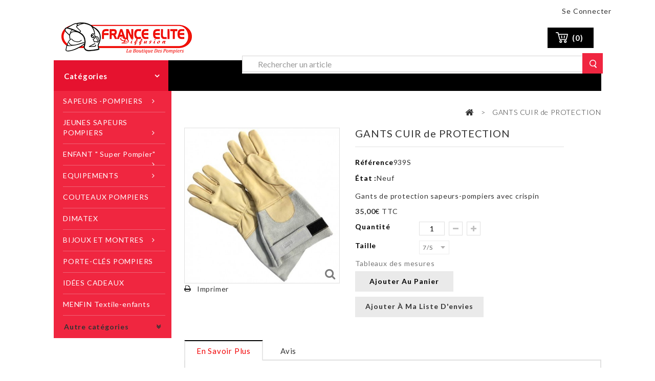

--- FILE ---
content_type: text/html; charset=utf-8
request_url: https://www.france-elite.com/cote-sapeurs-pompiers/475-gants-sapeurs-pompiers-de-protection.html
body_size: 14433
content:
<!DOCTYPE HTML> <!--[if lt IE 7]><html class="no-js lt-ie9 lt-ie8 lt-ie7" lang="fr-fr"><![endif]--> <!--[if IE 7]><html class="no-js lt-ie9 lt-ie8 ie7" lang="fr-fr"><![endif]--> <!--[if IE 8]><html class="no-js lt-ie9 ie8" lang="fr-fr"><![endif]--> <!--[if gt IE 8]><html class="no-js ie9" lang="fr-fr"><![endif]--><html lang="fr-fr"><head><meta charset="utf-8" /><title>gants cuir sapeurs-pompiers</title> <script data-keepinline="true">var always_display_variant_id = 0;

/* datalayer */
dataLayer = [];
dataLayer.push({"pageCategory":"product","ecommerce":{"currencyCode":"EUR","detail":{"products":[{"name":"GANTS CUIR de PROTECTION","id":"475","reference":"939","price":"35","brand":"France Elite","category":"COTE SAPEURS POMPIERS","price_tax_exc":"29.17"}]}},"userId":"guest_10907066","userLogged":0,"google_tag_params":{"ecomm_pagetype":"product","ecomm_prodid":"475","ecomm_totalvalue":35,"ecomm_category":"COTE SAPEURS POMPIERS","ecomm_totalvalue_tax_exc":29.17}});
/* call to GTM Tag */
(function(w,d,s,l,i){w[l]=w[l]||[];w[l].push({'gtm.start':
new Date().getTime(),event:'gtm.js'});var f=d.getElementsByTagName(s)[0],
j=d.createElement(s),dl=l!='dataLayer'?'&l='+l:'';j.async=true;j.src=
'https://www.googletagmanager.com/gtm.js?id='+i+dl;f.parentNode.insertBefore(j,f);
})(window,document,'script','dataLayer','GTM-TCMRZ8T');

/* async call to avoid cache system for dynamic data */
dataLayer.push({
  'event': 'datalayer_ready'
});</script> <meta name="description" content="Gants cuir de protection pompiers" /><meta name="keywords" content="gants cuir sapeurs-pompiers,gants pompiers,protection mains,protection pompiers" /><meta name="generator" content="PrestaShop" /><meta name="robots" content="index,follow" /><meta name="viewport" content="width=device-width, minimum-scale=0.25, maximum-scale=1.6, initial-scale=1.0" /><meta name="apple-mobile-web-app-capable" content="yes" /><link rel="icon" type="image/vnd.microsoft.icon" href="/img/favicon.ico?1743767557" /><link rel="shortcut icon" type="image/x-icon" href="/img/favicon.ico?1743767557" /><link rel="stylesheet" href="https://www.france-elite.com/themes/PRSADD040/cache/v_431_6e562fe0cdef3f84bd9a5d7ab05fa70d_all.css" type="text/css" media="all" /><link rel="stylesheet" href="https://www.france-elite.com/themes/PRSADD040/cache/v_431_46dbca253646c2cfc8ada53e6b130615_print.css" type="text/css" media="print" /><link rel="stylesheet" type="text/css" href="https://www.france-elite.com/themes/PRSADD040/css/megnor/custom.css" /><link rel="stylesheet" type="text/css" href="https://www.france-elite.com/themes/PRSADD040/css/megnor/lightbox.css" />          <div id="tracker" style="display:none;" hidden="hidden"></div><link rel="stylesheet" href="https://fonts.googleapis.com/css?family=Lato:400,500,600,700,900,300" type="text/css" media="all" /><link rel="stylesheet" href="https://fonts.googleapis.com/css?family=Open+Sans:300,400,500,600,700,800" type="text/css" media="all" /> <!--[if IE 8]> 
<script src="https://oss.maxcdn.com/libs/html5shiv/3.7.0/html5shiv.js"></script> 
<script src="https://oss.maxcdn.com/libs/respond.js/1.3.0/respond.min.js"></script> <![endif]--></head><body id="product" class="product product-475 product-gants-sapeurs-pompiers-de-protection category-23 category-cote-sapeurs-pompiers show-left-column hide-right-column lang_fr"> <noscript><iframe src="https://www.googletagmanager.com/ns.html?id=GTM-TCMRZ8T&nojscript=true" height="0" width="0" style="display:none;visibility:hidden"></iframe></noscript><div id="wraptheme"><div id="page"><div class="header-container"> <header id="header"><div class="nav"> <nav><div class="header_user_info"><div class="tm_userinfotitle">Mon compte</div><ul class="user_link"><li class="li_login last"> <a class="login" href="https://www.france-elite.com/mon-compte" rel="nofollow" title="Se connecter"> Se connecter </a></li></ul></div></nav></div><div id="wraptheme" class="headerfix"></div><div class="headerdiv container"><div class="container headerdivtop"><div class="row"><div id="header_logo"> <a href="https://www.france-elite.com/" title="FRANCE ELITE INCOMA"> <img class="logo img-responsive" src="https://www.france-elite.com/img/france-elite-logo-1584007986.jpg" alt="FRANCE ELITE INCOMA" width="255" height="61"/> </a></div><div class="header_cart col-sm-4 clearfix"><div class="shopping_cart"> <a href="https://www.france-elite.com/commande" title="Voir mon panier" rel="nofollow"> <b>Panier</b> <span class="ajax_cart_quantity unvisible">0</span> <span class="ajax_cart_product_txt unvisible">Produit</span> <span class="ajax_cart_product_txt_s unvisible">Produits</span> <span class="ajax_cart_total unvisible"> </span> <span class="ajax_cart_no_product">(0)</span> </a><div class="cart_block block exclusive"><div class="block_content"><div class="cart_block_list"><p class="cart_block_no_products"> Aucun produit</p><div class="cart-prices"><div class="cart-prices-line first-line"> <span class="price cart_block_shipping_cost ajax_cart_shipping_cost unvisible"> À définir </span> <span class="unvisible"> Livraison </span></div><div class="cart-prices-line"> <span class="price cart_block_tax_cost ajax_cart_tax_cost">0,00€</span> <span>TVA</span></div><div class="cart-prices-line last-line"> <span class="price cart_block_total ajax_block_cart_total">0,00€</span> <span>Total</span></div><p> Les prix sont TTC</p></div><p class="cart-buttons"> <a id="button_order_cart" class="btn btn-default button button-small" href="https://www.france-elite.com/commande" title="Commander" rel="nofollow"> <span> Commander<i class="icon-chevron-right right"></i> </span> </a></p></div></div></div></div></div><div id="layer_cart"><div class="clearfix"><div class="layer_cart_product col-xs-12 col-md-6"> <span class="cross" title="Fermer la fenêtre"></span> <span class="title"> <i class="icon-check"></i>Produit ajouté au panier avec succès </span><div class="product-image-container layer_cart_img"></div><div class="layer_cart_product_info"> <span id="layer_cart_product_title" class="product-name"></span> <span id="layer_cart_product_attributes"></span><div> <strong class="dark">Quantité</strong> <span id="layer_cart_product_quantity"></span></div><div> <strong class="dark">Total</strong> <span id="layer_cart_product_price"></span></div></div></div><div class="layer_cart_cart col-xs-12 col-md-6"> <span class="title"> <span class="ajax_cart_product_txt_s unvisible"> Il y a <span class="ajax_cart_quantity">0</span> produits dans votre panier. </span> <span class="ajax_cart_product_txt "> Il y a 1 produit dans votre panier. </span> </span><div class="layer_cart_row"> <strong class="dark"> Total produits TTC </strong> <span class="ajax_block_products_total"> </span></div><div class="layer_cart_row"> <strong class="dark unvisible"> Frais de port&nbsp;TTC </strong> <span class="ajax_cart_shipping_cost unvisible"> À définir </span></div><div class="layer_cart_row"> <strong class="dark">TVA</strong> <span class="price cart_block_tax_cost ajax_cart_tax_cost">0,00€</span></div><div class="layer_cart_row"> <strong class="dark"> Total TTC </strong> <span class="ajax_block_cart_total"> </span></div><div class="button-container"> <span class="continue btn btn-default button exclusive-medium" title="Continuer mes achats"> <span> <i class="icon-chevron-left left"></i>Continuer mes achats </span> </span> <a class="btn btn-default button button-medium" href="https://www.france-elite.com/commande" title="Commander" rel="nofollow"> <span> Commander<i class="icon-chevron-right right"></i> </span> </a></div></div></div><div class="crossseling"></div></div><div class="layer_cart_overlay"></div><div id="tm_vertical_menu" class="tmvm-contener clearfix block"><div class="cat-title title_block">Menu</div><div class="block_content"><ul class="tmvm-menu clearfix tmvmmenu-content"><li class="tm-haschild"><a href="https://www.france-elite.com/69-sapeurs-pompiers" title="SAPEURS -POMPIERS">SAPEURS -POMPIERS</a><div class="tmvm_menu_container"><div class="tmvm_menu_inner" style="width:194px;"><div class="tmvm_menu_col col1"><ul><li class="tm-hassubchild"><a href="https://www.france-elite.com/70-couvre-chef" title="Couvre-Chef">Couvre-Chef</a><ul></ul></li><li class=""><a href="https://www.france-elite.com/71-bagagerie-sapeurs-pompiers" title="Bagagerie Sapeurs-Pompiers">Bagagerie Sapeurs-Pompiers</a></li><li class=""><a href="https://www.france-elite.com/72-textile-homme" title="Textile Homme">Textile Homme</a></li><li class=""><a href="https://www.france-elite.com/73-textile-femme" title="Textile Femme">Textile Femme</a></li><li class=""><a href="https://www.france-elite.com/74-ceinture-pompier" title="Ceinture ">Ceinture </a></li><li class=""><a href="https://www.france-elite.com/75-accessoires-protection" title="Accessoires, Protection ">Accessoires, Protection </a></li><li class=""><a href="https://www.france-elite.com/99-msa" title="MSA">MSA</a></li><li class=""><a href="https://www.france-elite.com/100-officiel" title="Officiel">Officiel</a></li><li class=""><a href="https://www.france-elite.com/104-anciens-sapeurs-pompiers" title="Anciens Sapeurs Pompiers">Anciens Sapeurs Pompiers</a></li></ul></div></div></div></li><li class="tm-haschild"><a href="https://www.france-elite.com/76-jeunes-sapeurs-pompiers" title="JEUNES SAPEURS POMPIERS">JEUNES SAPEURS POMPIERS</a><div class="tmvm_menu_container"><div class="tmvm_menu_inner" style="width:194px;"><div class="tmvm_menu_col col1"><ul><li class=""><a href="https://www.france-elite.com/79-equipements-jsp" title="Equipements JSP">Equipements JSP</a></li><li class=""><a href="https://www.france-elite.com/77-textile-jsp" title="Textile">Textile</a></li><li class=""><a href="https://www.france-elite.com/78-ceintures-jeunes-sapeurs-pompiers" title="Ceintures">Ceintures</a></li><li class=""><a href="https://www.france-elite.com/80-sacs-jsp" title="Sacs ">Sacs </a></li></ul></div></div></div></li><li class="tm-haschild"><a href="https://www.france-elite.com/81-enfant-super-pompier" title="ENFANT " Super Pompier"">ENFANT " Super Pompier"</a><div class="tmvm_menu_container"><div class="tmvm_menu_inner" style="width:194px;"><div class="tmvm_menu_col col1"><ul><li class=""><a href="https://www.france-elite.com/82-textile-enfant" title="Textile enfant">Textile enfant</a></li><li class=""><a href="https://www.france-elite.com/83-jouets" title="Jouets ">Jouets </a></li></ul></div></div></div></li><li class="tm-haschild"><a href="https://www.france-elite.com/84-equipements" title="EQUIPEMENTS">EQUIPEMENTS</a><div class="tmvm_menu_container"><div class="tmvm_menu_inner" style="width:194px;"><div class="tmvm_menu_col col1"><ul><li class=""><a href="https://www.france-elite.com/85-grades-ecussons-autocollants" title="Grades, Ecussons & Autocollants">Grades, Ecussons & Autocollants</a></li><li class=""><a href="https://www.france-elite.com/86-trophees-medailles" title="Trophées & Médailles ">Trophées & Médailles </a></li><li class=""><a href="https://www.france-elite.com/87-couteaux-outils" title="Couteaux & Outils">Couteaux & Outils</a></li></ul></div></div></div></li><li class=""><a href="https://www.france-elite.com/43-couteaux-pompiers" title="COUTEAUX POMPIERS">COUTEAUX POMPIERS</a></li><li class=""><a href="https://www.france-elite.com/112-dimatex" title="DIMATEX">DIMATEX</a></li><li class="tm-haschild"><a href="https://www.france-elite.com/92-bijoux-et-montres" title="BIJOUX ET MONTRES">BIJOUX ET MONTRES</a><div class="tmvm_menu_container"><div class="tmvm_menu_inner" style="width:194px;"><div class="tmvm_menu_col col1"><ul><li class=""><a href="https://www.france-elite.com/93-pendentif" title="Pendentif">Pendentif</a></li><li class=""><a href="https://www.france-elite.com/94-bagues-et-chevalieres" title="Bagues et Chevalières">Bagues et Chevalières</a></li><li class=""><a href="https://www.france-elite.com/95-gourmettes-bracelets" title="Gourmettes & Bracelets ">Gourmettes & Bracelets </a></li><li class=""><a href="https://www.france-elite.com/96-montres" title="Montres">Montres</a></li></ul></div></div></div></li><li class=""><a href="https://www.france-elite.com/48-porte-cles-pompiers" title="PORTE-CLÉS POMPIERS">PORTE-CLÉS POMPIERS</a></li><li class=""><a href="https://www.france-elite.com/52-idees-cadeaux" title="IDÉES CADEAUX">IDÉES CADEAUX</a></li><li class=""><a href="https://www.france-elite.com/111-menfin-textile-enfants" title="MENFIN Textile-enfants">MENFIN Textile-enfants</a></li><li class="tm-haschild"><a href="https://www.france-elite.com/97-sport" title="SPORT">SPORT</a><div class="tmvm_menu_container"><div class="tmvm_menu_inner" style="width:194px;"><div class="tmvm_menu_col col1"><ul><li class=""><a href="https://www.france-elite.com/109-vetements-de-sport-jako" title="VETEMENTS DE SPORT JAKO">VETEMENTS DE SPORT JAKO</a></li><li class=""><a href="https://www.france-elite.com/110-vetements-de-sport-france-elite" title="VETEMENTS DE SPORT FRANCE ELITE">VETEMENTS DE SPORT FRANCE ELITE</a></li></ul></div></div></div></li><li class=""><a href="https://www.france-elite.com/107-nouveaux-produits" title="NOUVEAUX PRODUITS">NOUVEAUX PRODUITS</a></li><li class=""><a href="https://www.france-elite.com/102-oeuvres-caritatives" title="OEUVRES CARITATIVES">OEUVRES CARITATIVES</a></li><li class=""><a href="https://www.france-elite.com/103-promotions" title="PROMOTIONS">PROMOTIONS</a></li></ul></div></div><div id="search_block_top" class="clearfix"><form method="get" action="https://www.france-elite.com/recherche" id="searchbox"> <input type="hidden" name="controller" value="search" /> <input type="hidden" name="orderby" value="position" /> <input type="hidden" name="orderway" value="desc" /><div class="searchboxform-control"> <select name="search_category" id="search_category"><option value="0" selected="selected">Catégories</option><option value="1" >Nos produits</option><option value="45" > &nbsp;&nbsp;&nbsp;&nbsp; BAGAGERIE POMPIERS</option><option value="92" > &nbsp;&nbsp;&nbsp;&nbsp; BIJOUX ET MONTRES</option><option value="94" > &nbsp;&nbsp;&nbsp;&nbsp;&nbsp;&nbsp; Bagues et Chevalières</option><option value="95" > &nbsp;&nbsp;&nbsp;&nbsp;&nbsp;&nbsp; Gourmettes &amp; Bracelets</option><option value="96" > &nbsp;&nbsp;&nbsp;&nbsp;&nbsp;&nbsp; Montres</option><option value="93" > &nbsp;&nbsp;&nbsp;&nbsp;&nbsp;&nbsp; Pendentif</option><option value="43" > &nbsp;&nbsp;&nbsp;&nbsp; COUTEAUX POMPIERS</option><option value="112" > &nbsp;&nbsp;&nbsp;&nbsp; DIMATEX</option><option value="81" > &nbsp;&nbsp;&nbsp;&nbsp; ENFANT &quot; Super Pompier&quot;</option><option value="83" > &nbsp;&nbsp;&nbsp;&nbsp;&nbsp;&nbsp; Jouets</option><option value="82" > &nbsp;&nbsp;&nbsp;&nbsp;&nbsp;&nbsp; Textile enfant</option><option value="84" > &nbsp;&nbsp;&nbsp;&nbsp; EQUIPEMENTS</option><option value="87" > &nbsp;&nbsp;&nbsp;&nbsp;&nbsp;&nbsp; Couteaux &amp; Outils</option><option value="85" > &nbsp;&nbsp;&nbsp;&nbsp;&nbsp;&nbsp; Grades, Ecussons &amp; Autocollants</option><option value="86" > &nbsp;&nbsp;&nbsp;&nbsp;&nbsp;&nbsp; Trophées &amp; Médailles</option><option value="52" > &nbsp;&nbsp;&nbsp;&nbsp; IDÉES CADEAUX</option><option value="76" > &nbsp;&nbsp;&nbsp;&nbsp; JEUNES SAPEURS POMPIERS</option><option value="78" > &nbsp;&nbsp;&nbsp;&nbsp;&nbsp;&nbsp; Ceintures</option><option value="79" > &nbsp;&nbsp;&nbsp;&nbsp;&nbsp;&nbsp; Equipements JSP</option><option value="80" > &nbsp;&nbsp;&nbsp;&nbsp;&nbsp;&nbsp; Sacs</option><option value="77" > &nbsp;&nbsp;&nbsp;&nbsp;&nbsp;&nbsp; Textile</option><option value="111" > &nbsp;&nbsp;&nbsp;&nbsp; MENFIN Textile-enfants</option><option value="107" > &nbsp;&nbsp;&nbsp;&nbsp; NOUVEAUX PRODUITS</option><option value="102" > &nbsp;&nbsp;&nbsp;&nbsp; OEUVRES CARITATIVES</option><option value="48" > &nbsp;&nbsp;&nbsp;&nbsp; PORTE-CLÉS POMPIERS</option><option value="103" > &nbsp;&nbsp;&nbsp;&nbsp; PROMOTIONS</option><option value="69" > &nbsp;&nbsp;&nbsp;&nbsp; SAPEURS -POMPIERS</option><option value="75" > &nbsp;&nbsp;&nbsp;&nbsp;&nbsp;&nbsp; Accessoires, Protection</option><option value="104" > &nbsp;&nbsp;&nbsp;&nbsp;&nbsp;&nbsp; Anciens Sapeurs Pompiers</option><option value="71" > &nbsp;&nbsp;&nbsp;&nbsp;&nbsp;&nbsp; Bagagerie Sapeurs-Pompiers</option><option value="74" > &nbsp;&nbsp;&nbsp;&nbsp;&nbsp;&nbsp; Ceinture</option><option value="70" > &nbsp;&nbsp;&nbsp;&nbsp;&nbsp;&nbsp; Couvre-Chef</option><option value="99" > &nbsp;&nbsp;&nbsp;&nbsp;&nbsp;&nbsp; MSA</option><option value="100" > &nbsp;&nbsp;&nbsp;&nbsp;&nbsp;&nbsp; Officiel</option><option value="73" > &nbsp;&nbsp;&nbsp;&nbsp;&nbsp;&nbsp; Textile Femme</option><option value="72" > &nbsp;&nbsp;&nbsp;&nbsp;&nbsp;&nbsp; Textile Homme</option><option value="114" > &nbsp;&nbsp;&nbsp;&nbsp; SAPEURS-POMPIERS SAUVETEURS</option><option value="97" > &nbsp;&nbsp;&nbsp;&nbsp; SPORT</option><option value="110" > &nbsp;&nbsp;&nbsp;&nbsp;&nbsp;&nbsp; VETEMENTS DE SPORT FRANCE ELITE</option><option value="109" > &nbsp;&nbsp;&nbsp;&nbsp;&nbsp;&nbsp; VETEMENTS DE SPORT JAKO</option><option value="50" > &nbsp;&nbsp;&nbsp;&nbsp; STATUETTES POMPIERS</option> </select></div> <input class="search_query form-control" type="text" id="search_query_top" name="search_query" placeholder="Rechercher un article" value="" /> <button type="submit" name="submit_search" class="btn btn-default button-search"> <span>Rechercher</span> </button></form></div>  </div><div class="fullbg"></div></div></div> </header></div><div class="columns-container"><div id="columns" class="container"><div class="row" id="columns_inner"><div id="left_column" class="column col-xs-12" style="width:25.2%;"><div id="tm_vertical_menu_top" class="tmvm-contener clearfix col-lg-12"><div class="block-title"><div class="cat-title">Catégories</div><div class="title-arrow"></div></div><ul class="tmvm-menu clearfix tmvmmenu-content"><li class="tm-haschild"><a href="https://www.france-elite.com/69-sapeurs-pompiers" title="SAPEURS -POMPIERS">SAPEURS -POMPIERS</a><div class="tmvm_menu_container"><div class="tmvm_menu_inner" style="width:194px;"><div class="tmvm_menu_col col1"><ul><li class="tm-hassubchild"><a href="https://www.france-elite.com/70-couvre-chef" title="Couvre-Chef">Couvre-Chef</a><ul></ul></li><li class=""><a href="https://www.france-elite.com/71-bagagerie-sapeurs-pompiers" title="Bagagerie Sapeurs-Pompiers">Bagagerie Sapeurs-Pompiers</a></li><li class=""><a href="https://www.france-elite.com/72-textile-homme" title="Textile Homme">Textile Homme</a></li><li class=""><a href="https://www.france-elite.com/73-textile-femme" title="Textile Femme">Textile Femme</a></li><li class=""><a href="https://www.france-elite.com/74-ceinture-pompier" title="Ceinture ">Ceinture </a></li><li class=""><a href="https://www.france-elite.com/75-accessoires-protection" title="Accessoires, Protection ">Accessoires, Protection </a></li><li class=""><a href="https://www.france-elite.com/99-msa" title="MSA">MSA</a></li><li class=""><a href="https://www.france-elite.com/100-officiel" title="Officiel">Officiel</a></li><li class=""><a href="https://www.france-elite.com/104-anciens-sapeurs-pompiers" title="Anciens Sapeurs Pompiers">Anciens Sapeurs Pompiers</a></li></ul></div></div></div></li><li class="tm-haschild"><a href="https://www.france-elite.com/76-jeunes-sapeurs-pompiers" title="JEUNES SAPEURS POMPIERS">JEUNES SAPEURS POMPIERS</a><div class="tmvm_menu_container"><div class="tmvm_menu_inner" style="width:194px;"><div class="tmvm_menu_col col1"><ul><li class=""><a href="https://www.france-elite.com/79-equipements-jsp" title="Equipements JSP">Equipements JSP</a></li><li class=""><a href="https://www.france-elite.com/77-textile-jsp" title="Textile">Textile</a></li><li class=""><a href="https://www.france-elite.com/78-ceintures-jeunes-sapeurs-pompiers" title="Ceintures">Ceintures</a></li><li class=""><a href="https://www.france-elite.com/80-sacs-jsp" title="Sacs ">Sacs </a></li></ul></div></div></div></li><li class="tm-haschild"><a href="https://www.france-elite.com/81-enfant-super-pompier" title="ENFANT " Super Pompier"">ENFANT " Super Pompier"</a><div class="tmvm_menu_container"><div class="tmvm_menu_inner" style="width:194px;"><div class="tmvm_menu_col col1"><ul><li class=""><a href="https://www.france-elite.com/82-textile-enfant" title="Textile enfant">Textile enfant</a></li><li class=""><a href="https://www.france-elite.com/83-jouets" title="Jouets ">Jouets </a></li></ul></div></div></div></li><li class="tm-haschild"><a href="https://www.france-elite.com/84-equipements" title="EQUIPEMENTS">EQUIPEMENTS</a><div class="tmvm_menu_container"><div class="tmvm_menu_inner" style="width:194px;"><div class="tmvm_menu_col col1"><ul><li class=""><a href="https://www.france-elite.com/85-grades-ecussons-autocollants" title="Grades, Ecussons & Autocollants">Grades, Ecussons & Autocollants</a></li><li class=""><a href="https://www.france-elite.com/86-trophees-medailles" title="Trophées & Médailles ">Trophées & Médailles </a></li><li class=""><a href="https://www.france-elite.com/87-couteaux-outils" title="Couteaux & Outils">Couteaux & Outils</a></li></ul></div></div></div></li><li class=""><a href="https://www.france-elite.com/43-couteaux-pompiers" title="COUTEAUX POMPIERS">COUTEAUX POMPIERS</a></li><li class=""><a href="https://www.france-elite.com/112-dimatex" title="DIMATEX">DIMATEX</a></li><li class="tm-haschild"><a href="https://www.france-elite.com/92-bijoux-et-montres" title="BIJOUX ET MONTRES">BIJOUX ET MONTRES</a><div class="tmvm_menu_container"><div class="tmvm_menu_inner" style="width:194px;"><div class="tmvm_menu_col col1"><ul><li class=""><a href="https://www.france-elite.com/93-pendentif" title="Pendentif">Pendentif</a></li><li class=""><a href="https://www.france-elite.com/94-bagues-et-chevalieres" title="Bagues et Chevalières">Bagues et Chevalières</a></li><li class=""><a href="https://www.france-elite.com/95-gourmettes-bracelets" title="Gourmettes & Bracelets ">Gourmettes & Bracelets </a></li><li class=""><a href="https://www.france-elite.com/96-montres" title="Montres">Montres</a></li></ul></div></div></div></li><li class=""><a href="https://www.france-elite.com/48-porte-cles-pompiers" title="PORTE-CLÉS POMPIERS">PORTE-CLÉS POMPIERS</a></li><li class=""><a href="https://www.france-elite.com/52-idees-cadeaux" title="IDÉES CADEAUX">IDÉES CADEAUX</a></li><li class=""><a href="https://www.france-elite.com/111-menfin-textile-enfants" title="MENFIN Textile-enfants">MENFIN Textile-enfants</a></li><li class="tm-haschild"><a href="https://www.france-elite.com/97-sport" title="SPORT">SPORT</a><div class="tmvm_menu_container"><div class="tmvm_menu_inner" style="width:194px;"><div class="tmvm_menu_col col1"><ul><li class=""><a href="https://www.france-elite.com/109-vetements-de-sport-jako" title="VETEMENTS DE SPORT JAKO">VETEMENTS DE SPORT JAKO</a></li><li class=""><a href="https://www.france-elite.com/110-vetements-de-sport-france-elite" title="VETEMENTS DE SPORT FRANCE ELITE">VETEMENTS DE SPORT FRANCE ELITE</a></li></ul></div></div></div></li><li class=""><a href="https://www.france-elite.com/107-nouveaux-produits" title="NOUVEAUX PRODUITS">NOUVEAUX PRODUITS</a></li><li class=""><a href="https://www.france-elite.com/102-oeuvres-caritatives" title="OEUVRES CARITATIVES">OEUVRES CARITATIVES</a></li><li class=""><a href="https://www.france-elite.com/103-promotions" title="PROMOTIONS">PROMOTIONS</a></li></ul></div><div id="tmleft-banner" class="block"><h4 class="title_block">Banner</h4><div class="block_content toggle-footer"><ul><li class="tmleftbanner-container"> <a target="_blank" href="https://france-elite.com/download/CATALOGUE_JSP_2024.pdf" title="Catalogue JSP 2024"> <img src="https://www.france-elite.com/modules/tmleftbanner/views/img/8bdfd9911d7d244e446f5da95054108b.jpg" alt="Catalogue JSP 2024" title="Télécharger ou voir le Catalogue JSP 2024"/> </a></li><li class="tmleftbanner-container"> <a target="_blank" href="https://france-elite.com/download/catalogue_super_pompier_2024.pdf" title="Super Pompier 2024"> <img src="https://www.france-elite.com/modules/tmleftbanner/views/img/0196828abbf86456d051ac82dc0a8fa2.jpg" alt="Super Pompier 2024" title="Télécharger ou voir le Super Pompier 2024"/> </a></li><li class="tmleftbanner-container"> <a target="_blank" href="https://france-elite.com/download/CATALOGUE_09_2024.pdf" title="Catalogue Amicale 2024"> <img src="https://www.france-elite.com/modules/tmleftbanner/views/img/5b35d989dd632e73e6bb637658271ad8.jpg" alt="Catalogue Amicale 2024" title="Télécharger ou voir le Catalogue Amicale 2024"/> </a></li></ul></div></div><section id="informations_block_left_2" class="block informations_block_left"><p class="title_block"> <a href="https://www.france-elite.com/content/category/1-home"> Téléchargement </a></p><div class="block_content list-block"><ul><li> <a href="https://www.france-elite.com/content/9-bon-de-commande" title="Bon de commande"> Bon de commande </a></li><li> <a href="https://www.france-elite.com/content/10-fiche-de-renseignement-depot-vente" title="Fiche de renseignement dépot vente"> Fiche de renseignement dépot vente </a></li></ul></div> </section><div id="tags_block_left" class="block tags_block"><p class="title_block"> Mots clés populaires</p><div class="block_content"> <a class="tag_level3 first_item" href="https://www.france-elite.com/recherche?tag=SAPEURS+POMPIERS" title="En savoir plus sur SAPEURS POMPIERS" > SAPEURS POMPIERS </a> <a class="tag_level2 item" href="https://www.france-elite.com/recherche?tag=POMPIER" title="En savoir plus sur POMPIER" > POMPIER </a> <a class="tag_level2 item" href="https://www.france-elite.com/recherche?tag=SP" title="En savoir plus sur SP" > SP </a> <a class="tag_level2 item" href="https://www.france-elite.com/recherche?tag=T-SHIRT" title="En savoir plus sur T-SHIRT" > T-SHIRT </a> <a class="tag_level1 item" href="https://www.france-elite.com/recherche?tag=ENFANT" title="En savoir plus sur ENFANT" > ENFANT </a> <a class="tag_level1 item" href="https://www.france-elite.com/recherche?tag=JSP" title="En savoir plus sur JSP" > JSP </a> <a class="tag_level1 item" href="https://www.france-elite.com/recherche?tag=SAPEUR+POMPIER" title="En savoir plus sur SAPEUR POMPIER" > SAPEUR POMPIER </a> <a class="tag_level1 item" href="https://www.france-elite.com/recherche?tag=T+SHIRT" title="En savoir plus sur T SHIRT" > T SHIRT </a> <a class="tag_level1 item" href="https://www.france-elite.com/recherche?tag=CASQUE" title="En savoir plus sur CASQUE" > CASQUE </a> <a class="tag_level1 last_item" href="https://www.france-elite.com/recherche?tag=SPORT" title="En savoir plus sur SPORT" > SPORT </a></div></div></div><div id="center_column" class="center_column col-xs-12" style="width:74.8%;"><div class="breadcrumb clearfix"> <a class="home" href="https://www.france-elite.com/" title="retour &agrave; Accueil"><i class="icon-home"></i></a> <span class="navigation-pipe">&gt;</span> GANTS CUIR de PROTECTION</div><div itemscope itemtype="https://schema.org/Product"><meta itemprop="url" content="https://www.france-elite.com/cote-sapeurs-pompiers/475-gants-sapeurs-pompiers-de-protection.html"><div class="primary_block row"><div class="pb-left-column col-xs-12 col-sm-6 col-md-5"><div id="image-block" class="clearfix"> <span id="view_full_size"> <img id="bigpic" itemprop="image" src="https://www.france-elite.com/889-large_default/gants-sapeurs-pompiers-de-protection.jpg" title="GANTS CUIR de PROTECTION" alt="GANTS CUIR de PROTECTION" width="458" height="458"/> <span class="span_link no-print">Agrandir l&#039;image</span> </span></div><div id="views_block" class="clearfix hidden"><div id="thumbs_list"><ul id="thumbs_list_frame"><li id="thumbnail_889" class="last"><a href="https://www.france-elite.com/889-thickbox_default/gants-sapeurs-pompiers-de-protection.jpg" data-fancybox-group="other-views" class="fancybox shown" title="GANTS CUIR de PROTECTION"><img class="img-responsive" id="thumb_889" src="https://www.france-elite.com/889-cart_default/gants-sapeurs-pompiers-de-protection.jpg" alt="GANTS CUIR de PROTECTION" title="GANTS CUIR de PROTECTION" height="80" width="80" itemprop="image" /></a></li></ul></div></div><ul id="usefull_link_block" class="clearfix no-print"><li class="print"><a href="javascript:print();">Imprimer</a></li></ul></div><div class="pb-center-column col-xs-12 col-sm-6 col-md-6"><h1 itemprop="name">GANTS CUIR de PROTECTION</h1><p id="product_reference"><label>R&eacute;f&eacute;rence </label><span class="editable" itemprop="sku" content="939"></span></p><p id="product_condition"><label>&Eacute;tat : </label><link itemprop="itemCondition" href="https://schema.org/NewCondition"/><span class="editable">Neuf</span></p><div id="short_description_block"><div id="short_description_content" class="rte align_justify" itemprop="description"><p>Gants&nbsp;de protection sapeurs-pompiers avec crispin</p></div><p class="buttons_bottom_block"><a href="javascript:{}" class="button">Plus de d&eacute;tails</a></p></div><p id="availability_statut" style="display: none;"> <span id="availability_value" class="label label-success"></span></p><p class="warning_inline" id="last_quantities" style="display: none" >Attention : derni&egrave;res pi&egrave;ces disponibles !</p><p id="availability_date" style="display: none;"><span id="availability_date_label">Date de disponibilit&eacute;:</span><span id="availability_date_value"></span></p><div id="oosHook" style="display: none;"></div></div><div class="pb-right-column col-xs-12 col-sm-6 col-md-6"><form id="buy_block" action="https://www.france-elite.com/panier" method="post"><p class="hidden"><input type="hidden" name="token" value="664f90d291c5de6fa35c57b29db5c2cf" /><input type="hidden" name="id_product" value="475" id="product_page_product_id" /><input type="hidden" name="add" value="1" /><input type="hidden" name="id_product_attribute" id="idCombination" value="" /></p><div class="box-info-product"><div class="content_prices clearfix"><div><p class="our_price_display" itemprop="offers" itemscope itemtype="https://schema.org/Offer"><link itemprop="availability" href="https://schema.org/InStock"/><span id="our_price_display" class="price" itemprop="price" content="35">35,00€</span> TTC<meta itemprop="priceCurrency" content="EUR" /></p><p id="reduction_percent" style="display:none;"><span id="reduction_percent_display"></span></p><p id="reduction_amount" style="display:none"><span id="reduction_amount_display"></span></p><p id="old_price" class="hidden"><span id="old_price_display"><span class="price"></span></span></p></div><div class="clear"></div></div><div class="product_attributes clearfix"><p id="quantity_wanted_p"><label for="quantity_wanted">Quantit&eacute;</label><input type="text" min="1" name="qty" id="quantity_wanted" class="text" value="1" /><a href="#" data-field-qty="qty" class="btn btn-default button-minus product_quantity_down"><span><i class="icon-minus"></i></span></a><a href="#" data-field-qty="qty" class="btn btn-default button-plus product_quantity_up"><span><i class="icon-plus"></i></span></a><span class="clearfix"></span></p><p id="minimal_quantity_wanted_p" style="display: none;">La quantit&eacute; minimale pour pouvoir commander ce produit est <b id="minimal_quantity_label">1</b></p><div id="attributes"><div class="clearfix"></div><fieldset class="attribute_fieldset"><label class="attribute_label" for="group_1">Taille&nbsp;</label><div class="attribute_list"> <select name="group_1" id="group_1" class="form-control attribute_select no-print"><option value="251" title="8/M">8/M</option><option value="252" title="9/L">9/L</option><option value="253" title="10/XL">10/XL</option><option value="266" selected="selected" title="7/S">7/S</option> </select></div></fieldset></div><p><a target="_black" href="https://www.france-elite.com/content/8-tableaux-des-mesures">Tableaux des mesures</a></p></div><div class="box-cart-bottom"><div><p id="add_to_cart" class="buttons_bottom_block no-print"><button type="submit" name="Submit" class="exclusive"><span>Ajouter au panier</span></button></p></div><p class="buttons_bottom_block no-print"> <a id="wishlist_button_nopop" href="#" onclick="WishlistCart('wishlist_block_list', 'add', '475', $('#idCombination').val(), document.getElementById('quantity_wanted').value); return false;" rel="nofollow" title="Ajouter à ma liste"> Ajouter à ma liste d'envies </a></p></div></div></form></div></div><section id="tm-tabcontent" class="tm-tabcontent"><ul id="productpage_tab" class="nav nav-tabs clearfix"><li class="active"><a data-toggle="tab" href="#tmmoreinfo" class="tmmoreinfo">En savoir plus</a></li><li><a data-toggle="tab" href="#idTab5" class="tmreview">Avis</a></li></ul><div class="tab-content"><ul id="tmmoreinfo" class="tm_productinner tab-pane active"><li><p>Gants cuir, peau et kevlar</p><p>Modèle de protection avec crispin</p></li></ul><ul id="idTab5" class="tm_productinner tab-pane"><li><div id="idTab5"><div id="product_comments_block_tab"><p class="align_center">Aucun avis n'a été publié pour le moment.</p></div></div><div style="display: none;"><div id="new_comment_form"><form id="id_new_comment_form" action="#"><h2 class="page-subheading"> Donnez votre avis</h2><div class="row"><div class="product clearfix col-xs-12 col-sm-6"> <img src="https://www.france-elite.com/889-medium_default/gants-sapeurs-pompiers-de-protection.jpg" height="125" width="125" alt="" /><div class="product_desc"><p class="product_name"> <strong></strong></p></div></div><div class="new_comment_form_content col-xs-12 col-sm-6"><div id="new_comment_form_error" class="error" style="display: none; padding: 15px 25px"><ul></ul></div><ul id="criterions_list"><li> <label>Quality:</label><div class="star_content"> <input class="star not_uniform" type="radio" name="criterion[1]" value="1" /> <input class="star not_uniform" type="radio" name="criterion[1]" value="2" /> <input class="star not_uniform" type="radio" name="criterion[1]" value="3" /> <input class="star not_uniform" type="radio" name="criterion[1]" value="4" checked="checked" /> <input class="star not_uniform" type="radio" name="criterion[1]" value="5" /></div><div class="clearfix"></div></li></ul> <label for="comment_title"> Titre : <sup class="required">*</sup> </label> <input id="comment_title" name="title" type="text" value=""/> <label for="content"> Commentaire&nbsp;: <sup class="required">*</sup> </label><textarea id="content" name="content"></textarea><div id="new_comment_form_footer"> <input id="id_product_comment_send" name="id_product" type="hidden" value='475' /><p class="fl required"><sup>*</sup> Champs requis</p><p class="fr"> <button id="submitNewMessage" name="submitMessage" type="submit" class="btn button button-small"> <span>ENVOYER</span> </button>&nbsp; OU&nbsp; <a class="closefb" href="#"> Annuler </a></p><div class="clearfix"></div></div></div></div></form></div></div></li></ul></div></section><section class="page-product-box accessories-product"><h3 class="page-product-heading">Dans la m&ecirc;me id&eacute;e</h3><div class="block products_block accessories-block clearfix"><div class="block_content"><ul id="accessories-grid" class="product_list grid clearfix"><li class=" ajax_block_product col-xs-12 col-sm-4 col-md-3 first_item "><div class="product-container" itemtype="http://schema.org/Product" itemscope=""><div class="left-block"><div class="product-image-container"><a class="product-image product_image" href="https://www.france-elite.com/equipements-jsp/51-gants-jeunes-sapeurs-pompiers.html" title="GANTS CUIR" itemprop="url"><img class="replace-2x img-responsive" src="https://www.france-elite.com/2504-home_default/gants-jeunes-sapeurs-pompiers.jpg" alt="GANTS CUIR" title="GANTS CUIR" width="250" height="250" itemprop="image" /></a></div></div><div class="right-block"><div class="hook-reviews"><div class="comments_note" itemprop="aggregateRating" itemscope itemtype="https://schema.org/AggregateRating"><div class="star_content clearfix"><div class="star"></div><div class="star"></div><div class="star"></div><div class="star"></div><div class="star"></div><meta itemprop="worstRating" content = "0" /><meta itemprop="ratingValue" content = "0" /><meta itemprop="bestRating" content = "5" /></div> <span class="nb-comments"><span itemprop="reviewCount">0</span> Commentaire(s)</span></div></div><h5 itemprop="name"><a class="product-name" href="https://www.france-elite.com/equipements-jsp/51-gants-jeunes-sapeurs-pompiers.html" title="GANTS CUIR" itemprop="url" >GANTS CUIR</a></h5><div class="content_price"><span class="price product-price">10,00€ </span></div><div class="button-container"><div class="wishlist"> <a class="addToWishlist wishlistProd_51" href="#" rel="51" onclick="WishlistCart('wishlist_block_list', 'add', '51', false, 1); return false;"> Ajouter à ma liste d'envies </a></div></div><div class="functional-buttons clearfix"></div></div></div></li><li class=" ajax_block_product col-xs-12 col-sm-4 col-md-3 "><div class="product-container" itemtype="http://schema.org/Product" itemscope=""><div class="left-block"><div class="product-image-container"><a class="product-image product_image" href="https://www.france-elite.com/equipements-jsp/468-gants-cuir-jeune-sapeur-pompier-hydrofuge.html" title="GANTS CUIR HYDROFUGE" itemprop="url"><img class="replace-2x img-responsive" src="https://www.france-elite.com/2503-home_default/gants-cuir-jeune-sapeur-pompier-hydrofuge.jpg" alt="GANTS CUIR HYDROFUGE" title="GANTS CUIR HYDROFUGE" width="250" height="250" itemprop="image" /></a></div></div><div class="right-block"><div class="hook-reviews"><div class="comments_note" itemprop="aggregateRating" itemscope itemtype="https://schema.org/AggregateRating"><div class="star_content clearfix"><div class="star"></div><div class="star"></div><div class="star"></div><div class="star"></div><div class="star"></div><meta itemprop="worstRating" content = "0" /><meta itemprop="ratingValue" content = "0" /><meta itemprop="bestRating" content = "5" /></div> <span class="nb-comments"><span itemprop="reviewCount">0</span> Commentaire(s)</span></div></div><h5 itemprop="name"><a class="product-name" href="https://www.france-elite.com/equipements-jsp/468-gants-cuir-jeune-sapeur-pompier-hydrofuge.html" title="GANTS CUIR HYDROFUGE" itemprop="url" >GANTS CUIR HYDROFUGE</a></h5><div class="content_price"><span class="price product-price">12,00€ </span></div><div class="button-container"><div class="wishlist"> <a class="addToWishlist wishlistProd_468" href="#" rel="468" onclick="WishlistCart('wishlist_block_list', 'add', '468', false, 1); return false;"> Ajouter à ma liste d'envies </a></div></div><div class="functional-buttons clearfix"></div></div></div></li><li class=" ajax_block_product col-xs-12 col-sm-4 col-md-3 last_item "><div class="product-container" itemtype="http://schema.org/Product" itemscope=""><div class="left-block"><div class="product-image-container"><a class="product-image product_image" href="https://www.france-elite.com/equipements-jsp/717-gants-cuir-jeune-sapeur-pompier-hydrofuge.html" title="GANTS CUIR HYDROFUGE" itemprop="url"><img class="replace-2x img-responsive" src="https://www.france-elite.com/850-home_default/gants-cuir-jeune-sapeur-pompier-hydrofuge.jpg" alt="GANTS CUIR HYDROFUGE AVEC MANCHETTE" title="GANTS CUIR HYDROFUGE AVEC MANCHETTE" width="250" height="250" itemprop="image" /></a></div></div><div class="right-block"><div class="hook-reviews"><div class="comments_note" itemprop="aggregateRating" itemscope itemtype="https://schema.org/AggregateRating"><div class="star_content clearfix"><div class="star"></div><div class="star"></div><div class="star"></div><div class="star"></div><div class="star"></div><meta itemprop="worstRating" content = "0" /><meta itemprop="ratingValue" content = "0" /><meta itemprop="bestRating" content = "5" /></div> <span class="nb-comments"><span itemprop="reviewCount">0</span> Commentaire(s)</span></div></div><h5 itemprop="name"><a class="product-name" href="https://www.france-elite.com/equipements-jsp/717-gants-cuir-jeune-sapeur-pompier-hydrofuge.html" title="GANTS CUIR HYDROFUGE AVEC MANCHETTE" itemprop="url" >GANTS CUIR HYDROFUGE AVEC MANCHETTE</a></h5><div class="content_price"><span class="price product-price">19,00€ </span></div><div class="button-container"><div class="wishlist"> <a class="addToWishlist wishlistProd_717" href="#" rel="717" onclick="WishlistCart('wishlist_block_list', 'add', '717', false, 1); return false;"> Ajouter à ma liste d'envies </a></div></div><div class="functional-buttons clearfix"></div></div></div></li></ul></div></div></section> <section id="crossselling" class="page-product-box"><h3 class="productscategory_h2 page-product-heading"> Les clients qui ont acheté ce produit ont également acheté...</h3><div class="block products_block crossselling-block clearfix"><div class="customNavigation"><a class="btn prev crossselling_prev"></a><a class="btn next crossselling_next"></a></div><div class="block_content"><ul id="crossselling-carousel" class="tm-carousel product_list clearfix"><li class="item"><div class="product-container" itemtype="http://schema.org/Product" itemscope=""><div class="left-block"><div class="product-image-container"><a class="product-image product_image" href="https://www.france-elite.com/cote-sapeurs-pompiers/777-chemisette-pilote-homme-bleu-ciel-manche-courte.html" title="CHEMISETTE PILOTE HOMME BLEU CIEL MANCHE COURTE" itemprop="url"><img class="replace-2x img-responsive" src="https://www.france-elite.com/4105-home_default/chemisette-pilote-homme-bleu-ciel-manche-courte.jpg" alt="CHEMISETTE PILOTE HOMME BLEU CIEL MANCHE COURTE" title="CHEMISETTE PILOTE HOMME BLEU CIEL MANCHE COURTE" itemprop="image" /></a></div></div><div class="right-block"><div class="hook-reviews"><div class="comments_note" itemprop="aggregateRating" itemscope itemtype="https://schema.org/AggregateRating"><div class="star_content clearfix"><div class="star"></div><div class="star"></div><div class="star"></div><div class="star"></div><div class="star"></div><meta itemprop="worstRating" content = "0" /><meta itemprop="ratingValue" content = "0" /><meta itemprop="bestRating" content = "5" /></div> <span class="nb-comments"><span itemprop="reviewCount">0</span> Commentaire(s)</span></div></div><h5 itemprop="name"><a class="product-name" href="https://www.france-elite.com/cote-sapeurs-pompiers/777-chemisette-pilote-homme-bleu-ciel-manche-courte.html" title="CHEMISETTE PILOTE HOMME BLEU CIEL MANCHE COURTE" itemprop="url" >CHEMISETTE PILOTE HOMME BLEU CIEL MANCHE...</a></h5><div class="content_price"><span class="price product-price">30,00€</span></div><div class="button-container"> <a class="button ajax_add_to_cart_button btn btn-default" href="https://www.france-elite.com/panier?add=1&amp;id_product=777&amp;token=664f90d291c5de6fa35c57b29db5c2cf" rel="nofollow" title="Ajouter au panier" data-id-product="777"><span>Ajouter au panier</span></a><div class="wishlist"> <a class="addToWishlist wishlistProd_777" href="#" rel="777" onclick="WishlistCart('wishlist_block_list', 'add', '777', false, 1); return false;"> Ajouter à ma liste d'envies </a></div></div><div class="functional-buttons clearfix"></div></div></div></li><li class="item"><div class="product-container" itemtype="http://schema.org/Product" itemscope=""><div class="left-block"><div class="product-image-container"><a class="product-image product_image" href="https://www.france-elite.com/equipements-jsp/761-porte-gants-latex-sapeurs-pompiers-.html" title="PORTE-GANTS" itemprop="url"><img class="replace-2x img-responsive" src="https://www.france-elite.com/943-home_default/porte-gants-latex-sapeurs-pompiers-.jpg" alt="PORTE-GANTS" title="PORTE-GANTS" itemprop="image" /></a></div></div><div class="right-block"><div class="hook-reviews"><div class="comments_note" itemprop="aggregateRating" itemscope itemtype="https://schema.org/AggregateRating"><div class="star_content clearfix"><div class="star"></div><div class="star"></div><div class="star"></div><div class="star"></div><div class="star"></div><meta itemprop="worstRating" content = "0" /><meta itemprop="ratingValue" content = "0" /><meta itemprop="bestRating" content = "5" /></div> <span class="nb-comments"><span itemprop="reviewCount">0</span> Commentaire(s)</span></div></div><h5 itemprop="name"><a class="product-name" href="https://www.france-elite.com/equipements-jsp/761-porte-gants-latex-sapeurs-pompiers-.html" title="PORTE-GANTS" itemprop="url" >PORTE-GANTS</a></h5><div class="content_price"><span class="price product-price">5,00€</span></div><div class="button-container"> <a class="button ajax_add_to_cart_button btn btn-default" href="https://www.france-elite.com/panier?add=1&amp;id_product=761&amp;token=664f90d291c5de6fa35c57b29db5c2cf" rel="nofollow" title="Ajouter au panier" data-id-product="761"><span>Ajouter au panier</span></a><div class="wishlist"> <a class="addToWishlist wishlistProd_761" href="#" rel="761" onclick="WishlistCart('wishlist_block_list', 'add', '761', false, 1); return false;"> Ajouter à ma liste d'envies </a></div></div><div class="functional-buttons clearfix"></div></div></div></li><li class="item"><div class="product-container" itemtype="http://schema.org/Product" itemscope=""><div class="left-block"><div class="product-image-container"><a class="product-image product_image" href="https://www.france-elite.com/porte-cles-pompiers/81-porte-cle-casque-f1.html" title="PORTE-CLES CASQUE F1 POMPIER" itemprop="url"><img class="replace-2x img-responsive" src="https://www.france-elite.com/452-home_default/porte-cle-casque-f1.jpg" alt="PORTE-CLES CASQUE F1 POMPIER" title="PORTE-CLES CASQUE F1 POMPIER" itemprop="image" /></a></div></div><div class="right-block"><div class="hook-reviews"><div class="comments_note" itemprop="aggregateRating" itemscope itemtype="https://schema.org/AggregateRating"><div class="star_content clearfix"><div class="star"></div><div class="star"></div><div class="star"></div><div class="star"></div><div class="star"></div><meta itemprop="worstRating" content = "0" /><meta itemprop="ratingValue" content = "0" /><meta itemprop="bestRating" content = "5" /></div> <span class="nb-comments"><span itemprop="reviewCount">0</span> Commentaire(s)</span></div></div><h5 itemprop="name"><a class="product-name" href="https://www.france-elite.com/porte-cles-pompiers/81-porte-cle-casque-f1.html" title="PORTE-CLES CASQUE F1 POMPIER" itemprop="url" >PORTE-CLES CASQUE F1 POMPIER</a></h5><div class="content_price"><span class="price product-price">4,00€</span></div><div class="button-container"> <a class="button ajax_add_to_cart_button btn btn-default" href="https://www.france-elite.com/panier?add=1&amp;id_product=81&amp;token=664f90d291c5de6fa35c57b29db5c2cf" rel="nofollow" title="Ajouter au panier" data-id-product="81"><span>Ajouter au panier</span></a><div class="wishlist"> <a class="addToWishlist wishlistProd_81" href="#" rel="81" onclick="WishlistCart('wishlist_block_list', 'add', '81', false, 1); return false;"> Ajouter à ma liste d'envies </a></div></div><div class="functional-buttons clearfix"></div></div></div></li><li class="item"><div class="product-container" itemtype="http://schema.org/Product" itemscope=""><div class="left-block"><div class="product-image-container"><a class="product-image product_image" href="https://www.france-elite.com/idees-cadeaux/641-helicoptere-alouette.html" title="LIVRE &quot;LE CHANT DE L&#039;ALOUETTE&quot;" itemprop="url"><img class="replace-2x img-responsive" src="https://www.france-elite.com/681-home_default/helicoptere-alouette.jpg" alt="LIVRE &quot;LE CHANT DE L&#039;ALOUETTE&quot;" title="LIVRE &quot;LE CHANT DE L&#039;ALOUETTE&quot;" itemprop="image" /></a></div></div><div class="right-block"><div class="hook-reviews"><div class="comments_note" itemprop="aggregateRating" itemscope itemtype="https://schema.org/AggregateRating"><div class="star_content clearfix"><div class="star"></div><div class="star"></div><div class="star"></div><div class="star"></div><div class="star"></div><meta itemprop="worstRating" content = "0" /><meta itemprop="ratingValue" content = "0" /><meta itemprop="bestRating" content = "5" /></div> <span class="nb-comments"><span itemprop="reviewCount">0</span> Commentaire(s)</span></div></div><h5 itemprop="name"><a class="product-name" href="https://www.france-elite.com/idees-cadeaux/641-helicoptere-alouette.html" title="LIVRE &quot;LE CHANT DE L&#039;ALOUETTE&quot;" itemprop="url" >LIVRE &quot;LE CHANT DE L&#039;ALOUETTE&quot;</a></h5><div class="content_price"><span class="price product-price">7,90€</span></div><div class="button-container"> <a class="button ajax_add_to_cart_button btn btn-default" href="https://www.france-elite.com/panier?add=1&amp;id_product=641&amp;token=664f90d291c5de6fa35c57b29db5c2cf" rel="nofollow" title="Ajouter au panier" data-id-product="641"><span>Ajouter au panier</span></a><div class="wishlist"> <a class="addToWishlist wishlistProd_641" href="#" rel="641" onclick="WishlistCart('wishlist_block_list', 'add', '641', false, 1); return false;"> Ajouter à ma liste d'envies </a></div></div><div class="functional-buttons clearfix"></div></div></div></li><li class="item"><div class="product-container" itemtype="http://schema.org/Product" itemscope=""><div class="left-block"><div class="product-image-container"><a class="product-image product_image" href="https://www.france-elite.com/cote-sapeurs-pompiers/1020-bandes-patronymiques-meme-nom.html" title="LOT 2 PATRONYMES MÊME NOM" itemprop="url"><img class="replace-2x img-responsive" src="https://www.france-elite.com/1623-home_default/bandes-patronymiques-meme-nom.jpg" alt="LOT 2 PATRONYMES MÊME NOM" title="LOT 2 PATRONYMES MÊME NOM" itemprop="image" /></a></div></div><div class="right-block"><div class="hook-reviews"><div class="comments_note" itemprop="aggregateRating" itemscope itemtype="https://schema.org/AggregateRating"><div class="star_content clearfix"><div class="star"></div><div class="star"></div><div class="star"></div><div class="star"></div><div class="star"></div><meta itemprop="worstRating" content = "0" /><meta itemprop="ratingValue" content = "0" /><meta itemprop="bestRating" content = "5" /></div> <span class="nb-comments"><span itemprop="reviewCount">0</span> Commentaire(s)</span></div></div><h5 itemprop="name"><a class="product-name" href="https://www.france-elite.com/cote-sapeurs-pompiers/1020-bandes-patronymiques-meme-nom.html" title="LOT 2 PATRONYMES MÊME NOM" itemprop="url" >LOT 2 PATRONYMES MÊME NOM</a></h5><div class="content_price"><span class="price product-price">9,00€</span></div><div class="button-container"> <a class="button ajax_add_to_cart_button btn btn-default" href="https://www.france-elite.com/panier?add=1&amp;id_product=1020&amp;token=664f90d291c5de6fa35c57b29db5c2cf" rel="nofollow" title="Ajouter au panier" data-id-product="1020"><span>Ajouter au panier</span></a><div class="wishlist"> <a class="addToWishlist wishlistProd_1020" href="#" rel="1020" onclick="WishlistCart('wishlist_block_list', 'add', '1020', false, 1); return false;"> Ajouter à ma liste d'envies </a></div></div><div class="functional-buttons clearfix"></div></div></div></li><li class="item"><div class="product-container" itemtype="http://schema.org/Product" itemscope=""><div class="left-block"><div class="product-image-container"><a class="product-image product_image" href="https://www.france-elite.com/cote-sapeurs-pompiers/1133-chemise-pompier-oxford-homme-sapeur-pompier.html" title="CHEMISE OXFORD HOMME &quot;SAPEURS-POMPIERS&quot;" itemprop="url"><img class="replace-2x img-responsive" src="https://www.france-elite.com/1958-home_default/chemise-pompier-oxford-homme-sapeur-pompier.jpg" alt="CHEMISE OXFORD HOMME &quot;SAPEURS-POMPIERS&quot;" title="CHEMISE OXFORD HOMME &quot;SAPEURS-POMPIERS&quot;" itemprop="image" /></a></div></div><div class="right-block"><div class="hook-reviews"><div class="comments_note" itemprop="aggregateRating" itemscope itemtype="https://schema.org/AggregateRating"><div class="star_content clearfix"><div class="star"></div><div class="star"></div><div class="star"></div><div class="star"></div><div class="star"></div><meta itemprop="worstRating" content = "0" /><meta itemprop="ratingValue" content = "0" /><meta itemprop="bestRating" content = "5" /></div> <span class="nb-comments"><span itemprop="reviewCount">0</span> Commentaire(s)</span></div></div><h5 itemprop="name"><a class="product-name" href="https://www.france-elite.com/cote-sapeurs-pompiers/1133-chemise-pompier-oxford-homme-sapeur-pompier.html" title="CHEMISE OXFORD HOMME &quot;SAPEURS-POMPIERS&quot;" itemprop="url" >CHEMISE OXFORD HOMME &quot;SAPEURS-POMPIERS&quot;</a></h5><div class="content_price"><span class="price product-price">29,00€</span></div><div class="button-container"> <a class="button ajax_add_to_cart_button btn btn-default" href="https://www.france-elite.com/panier?add=1&amp;id_product=1133&amp;token=664f90d291c5de6fa35c57b29db5c2cf" rel="nofollow" title="Ajouter au panier" data-id-product="1133"><span>Ajouter au panier</span></a><div class="wishlist"> <a class="addToWishlist wishlistProd_1133" href="#" rel="1133" onclick="WishlistCart('wishlist_block_list', 'add', '1133', false, 1); return false;"> Ajouter à ma liste d'envies </a></div></div><div class="functional-buttons clearfix"></div></div></div></li><li class="item"><div class="product-container" itemtype="http://schema.org/Product" itemscope=""><div class="left-block"><div class="product-image-container"><a class="product-image product_image" href="https://www.france-elite.com/couteaux-pompiers/744-couteau-sp-rui-rouge.html" title="COUTEAU SP RUI ROUGE" itemprop="url"><img class="replace-2x img-responsive" src="https://www.france-elite.com/2219-home_default/couteau-sp-rui-rouge.jpg" alt="COUTEAU SP RUI ROUGE" title="COUTEAU SP RUI ROUGE" itemprop="image" /></a></div></div><div class="right-block"><div class="hook-reviews"><div class="comments_note" itemprop="aggregateRating" itemscope itemtype="https://schema.org/AggregateRating"><div class="star_content clearfix"><div class="star"></div><div class="star"></div><div class="star"></div><div class="star"></div><div class="star"></div><meta itemprop="worstRating" content = "0" /><meta itemprop="ratingValue" content = "0" /><meta itemprop="bestRating" content = "5" /></div> <span class="nb-comments"><span itemprop="reviewCount">0</span> Commentaire(s)</span></div></div><h5 itemprop="name"><a class="product-name" href="https://www.france-elite.com/couteaux-pompiers/744-couteau-sp-rui-rouge.html" title="COUTEAU SP RUI ROUGE" itemprop="url" >COUTEAU SP RUI ROUGE</a></h5><div class="content_price"><span class="price product-price">29,00€</span></div><div class="button-container"> <a class="button ajax_add_to_cart_button btn btn-default" href="https://www.france-elite.com/panier?add=1&amp;id_product=744&amp;token=664f90d291c5de6fa35c57b29db5c2cf" rel="nofollow" title="Ajouter au panier" data-id-product="744"><span>Ajouter au panier</span></a><div class="wishlist"> <a class="addToWishlist wishlistProd_744" href="#" rel="744" onclick="WishlistCart('wishlist_block_list', 'add', '744', false, 1); return false;"> Ajouter à ma liste d'envies </a></div></div><div class="functional-buttons clearfix"></div></div></div></li><li class="item"><div class="product-container" itemtype="http://schema.org/Product" itemscope=""><div class="left-block"><div class="product-image-container"><a class="product-image product_image" href="https://www.france-elite.com/couteaux-pompiers/875-couteau-sp-rui-rouge.html" title="COUTEAU SP K25 NOIR/ROUGE" itemprop="url"><img class="replace-2x img-responsive" src="https://www.france-elite.com/2217-home_default/couteau-sp-rui-rouge.jpg" alt="COUTEAU SP K25 NOIR/ROUGE" title="COUTEAU SP K25 NOIR/ROUGE" itemprop="image" /></a></div></div><div class="right-block"><div class="hook-reviews"><div class="comments_note" itemprop="aggregateRating" itemscope itemtype="https://schema.org/AggregateRating"><div class="star_content clearfix"><div class="star"></div><div class="star"></div><div class="star"></div><div class="star"></div><div class="star"></div><meta itemprop="worstRating" content = "0" /><meta itemprop="ratingValue" content = "0" /><meta itemprop="bestRating" content = "5" /></div> <span class="nb-comments"><span itemprop="reviewCount">0</span> Commentaire(s)</span></div></div><h5 itemprop="name"><a class="product-name" href="https://www.france-elite.com/couteaux-pompiers/875-couteau-sp-rui-rouge.html" title="COUTEAU SP K25 NOIR/ROUGE" itemprop="url" >COUTEAU SP K25 NOIR/ROUGE</a></h5><div class="content_price"><span class="price product-price">31,00€</span></div><div class="button-container"> <a class="button ajax_add_to_cart_button btn btn-default" href="https://www.france-elite.com/panier?add=1&amp;id_product=875&amp;token=664f90d291c5de6fa35c57b29db5c2cf" rel="nofollow" title="Ajouter au panier" data-id-product="875"><span>Ajouter au panier</span></a><div class="wishlist"> <a class="addToWishlist wishlistProd_875" href="#" rel="875" onclick="WishlistCart('wishlist_block_list', 'add', '875', false, 1); return false;"> Ajouter à ma liste d'envies </a></div></div><div class="functional-buttons clearfix"></div></div></div></li><li class="item"><div class="product-container" itemtype="http://schema.org/Product" itemscope=""><div class="left-block"><div class="product-image-container"><a class="product-image product_image" href="https://www.france-elite.com/accessoires-pompiers/364-autocollant-sapeurs-pompiers.html" title="AUTOCOLLANT SAPEURS-POMPIERS" itemprop="url"><img class="replace-2x img-responsive" src="https://www.france-elite.com/180-home_default/autocollant-sapeurs-pompiers.jpg" alt="AUTOCOLLANT SAPEURS-POMPIERS" title="AUTOCOLLANT SAPEURS-POMPIERS" itemprop="image" /></a></div></div><div class="right-block"><div class="hook-reviews"><div class="comments_note" itemprop="aggregateRating" itemscope itemtype="https://schema.org/AggregateRating"><div class="star_content clearfix"><div class="star"></div><div class="star"></div><div class="star"></div><div class="star"></div><div class="star"></div><meta itemprop="worstRating" content = "0" /><meta itemprop="ratingValue" content = "0" /><meta itemprop="bestRating" content = "5" /></div> <span class="nb-comments"><span itemprop="reviewCount">0</span> Commentaire(s)</span></div></div><h5 itemprop="name"><a class="product-name" href="https://www.france-elite.com/accessoires-pompiers/364-autocollant-sapeurs-pompiers.html" title="AUTOCOLLANT SAPEURS-POMPIERS" itemprop="url" >AUTOCOLLANT SAPEURS-POMPIERS</a></h5><div class="content_price"><span class="price product-price">1,50€</span></div><div class="button-container"> <a class="button ajax_add_to_cart_button btn btn-default" href="https://www.france-elite.com/panier?add=1&amp;id_product=364&amp;token=664f90d291c5de6fa35c57b29db5c2cf" rel="nofollow" title="Ajouter au panier" data-id-product="364"><span>Ajouter au panier</span></a><div class="wishlist"> <a class="addToWishlist wishlistProd_364" href="#" rel="364" onclick="WishlistCart('wishlist_block_list', 'add', '364', false, 1); return false;"> Ajouter à ma liste d'envies </a></div></div><div class="functional-buttons clearfix"></div></div></div></li><li class="item"><div class="product-container" itemtype="http://schema.org/Product" itemscope=""><div class="left-block"><div class="product-image-container"><a class="product-image product_image" href="https://www.france-elite.com/enfant-super-pompier/59-jogging-super-pompier-enfant.html" title="JOGGING SUPER POMPIER®" itemprop="url"><img class="replace-2x img-responsive" src="https://www.france-elite.com/1047-home_default/jogging-super-pompier-enfant.jpg" alt="JOGGING SUPER POMPIER®" title="JOGGING SUPER POMPIER®" itemprop="image" /></a></div></div><div class="right-block"><div class="hook-reviews"><div class="comments_note" itemprop="aggregateRating" itemscope itemtype="https://schema.org/AggregateRating"><div class="star_content clearfix"><div class="star"></div><div class="star"></div><div class="star"></div><div class="star"></div><div class="star"></div><meta itemprop="worstRating" content = "0" /><meta itemprop="ratingValue" content = "0" /><meta itemprop="bestRating" content = "5" /></div> <span class="nb-comments"><span itemprop="reviewCount">0</span> Commentaire(s)</span></div></div><h5 itemprop="name"><a class="product-name" href="https://www.france-elite.com/enfant-super-pompier/59-jogging-super-pompier-enfant.html" title="JOGGING SUPER POMPIER®" itemprop="url" >JOGGING SUPER POMPIER®</a></h5><div class="content_price"><span class="price product-price">38,00€</span></div><div class="button-container"> <a class="button ajax_add_to_cart_button btn btn-default" href="https://www.france-elite.com/panier?add=1&amp;id_product=59&amp;token=664f90d291c5de6fa35c57b29db5c2cf" rel="nofollow" title="Ajouter au panier" data-id-product="59"><span>Ajouter au panier</span></a><div class="wishlist"> <a class="addToWishlist wishlistProd_59" href="#" rel="59" onclick="WishlistCart('wishlist_block_list', 'add', '59', false, 1); return false;"> Ajouter à ma liste d'envies </a></div></div><div class="functional-buttons clearfix"></div></div></div></li></ul></div></div></section></div></div></div></div></div><div class="footer-container"><div class="tm_newsletterdiv"></div> <footer id="footer" class="container"><div class="row"><div id="newsletter_block_left" class="block footer-block"><h4 class="title_block">Souscrire à notre Newsletter</h4><div class="block_content"><form action="//www.france-elite.com/" method="post"><div class="form-group" > <input class="inputNew form-control grey newsletter-input" id="newsletter-input" type="text" name="email" size="18" value="Saisissez votre adresse e-mail" /> <button type="submit" name="submitNewsletter" class="btn btn-default button button-small"> <span>Envoyer</span> </button> <input type="hidden" name="action" value="0" /></div></form></div></div><div id="tmfootercms_block"><div id="footerlogo"><div class="footer_logo"><img src="https://www.france-elite.com/img/cms/calque%20fe%20300%20dpi.png" alt="" width="150" height="36" /></div><div class="footer-desc"><p><strong>FRANCE ELITE</strong>,</p><p>145 Impasse John Locke,</p><p>Immeuble Le Rafale ZAC DE L'AEROPORT</p><p>34470 PEROLS</p><p></p><p>Appelez-Nous au 04.67.718.718 / 07.84.92.18.14</p><p><a href="mailto:contact@france-elite.com">contact@france-elite.com</a></p></div></div></div><section id="social_block" class="footer-block col-xs-12 col-sm-3"><h4 class="title_block">Nous suivre</h4><ul class="toggle-footer"><li class="facebook"> <a class="_blank" href="http://fr-fr.facebook.com/pages/France-Elite-Diffusion-La-boutique-POMPIERS/169210683135100"> <span>Facebook</span> </a></li></ul> </section><section id="myaccount_footer" class="footer-block col-xs-12 col-sm-3"><h4><a href="https://www.france-elite.com/mon-compte" title="Gérer mon compte client" rel="nofollow">Mon compte</a></h4><div class="block_content toggle-footer"><ul class="bullet"><li><a href="https://www.france-elite.com/historique-des-commandes" title="Mes commandes" rel="nofollow">Mes commandes</a></li><li><a href="https://www.france-elite.com/details-de-la-commande" title="Mes retours de marchandise" rel="nofollow">Mes retours de marchandise</a></li><li><a href="https://www.france-elite.com/avoirs" title="Mes avoirs" rel="nofollow">Mes avoirs</a></li><li><a href="https://www.france-elite.com/adresses" title="My imp" rel="nofollow">Mes adresses</a></li><li><a href="https://www.france-elite.com/identite" title="Gérer mes informations personnelles" rel="nofollow">Mes informations personnelles</a></li><li><a href="https://www.france-elite.com/bons-de-reduction" title="Mes bons de réduction" rel="nofollow">Mes bons de réduction</a></li></ul></div> </section><section id="block_contact_infos" class="footer-block col-xs-12 col-sm-3"><div><h4>Informations sur votre boutique</h4><ul class="toggle-footer"><li> <i class="icon-map-marker"></i><div class="tm_contactinfo">FRANCE ELITE, 145 Impasse John Locke, Immeuble Le Rafale ZAC DE L&#039;AEROPORT 34470 PEROLS</div></li><li> <i class="icon-phone"></i>Appelez-nous au : <span>04.67.718.718</span></li><li> <i class="icon-envelope-alt"></i>E-mail : <span><a href="&#109;&#97;&#105;&#108;&#116;&#111;&#58;%63%6f%6e%74%61%63%74@%66%72%61%6e%63%65-%65%6c%69%74%65.%63%6f%6d" >&#x63;&#x6f;&#x6e;&#x74;&#x61;&#x63;&#x74;&#x40;&#x66;&#x72;&#x61;&#x6e;&#x63;&#x65;&#x2d;&#x65;&#x6c;&#x69;&#x74;&#x65;&#x2e;&#x63;&#x6f;&#x6d;</a></span></li></ul></div> </section><div id="contact-question" class="col-xs-12 col-sm-4 text-center footer-block"><img src="../img/cms/footer-styliste.jpg" alt="" class="pull-left img-responsive hidden-xs" height="75" width="75" /><div><h4>Une question ?<br />Contactez-nous</h4><div class="text-center toggle-footer"><h3><a href="../contactez-nous">04 67 718 718</a></h3> <small>Du lundi au vendredi de 8h30 à 17h<br />Pour toute question sur votre commande, veuillez nous contacter <a href="../contactez-nous">par email.</a></small></div></div></div><section class="footer-block col-xs-12 col-sm-3" id="block_various_links_footer"><h4>Informations</h4><ul class=""><li class="item"> <a href="https://www.france-elite.com/nouveaux-produits" title="Nouveaux produits"> Nouveaux produits </a></li><li class="item"> <a href="https://www.france-elite.com/contactez-nous" title="Contactez-nous"> Contactez-nous </a></li><li class="item"> <a href="https://www.france-elite.com/content/1-livraison" title="Livraison France Elite Diffusion"> Livraison France Elite Diffusion </a></li><li class="item"> <a href="https://www.france-elite.com/content/2-mentions-legales" title="Mentions légales du site &quot;France Elite&quot;"> Mentions légales du site &quot;France Elite&quot; </a></li><li class="item"> <a href="https://www.france-elite.com/content/3-conditions-generales-ventes" title="Conditions Générales de Vente sur France Elite Diffusion"> Conditions Générales de Vente sur France Elite Diffusion </a></li><li class="item"> <a href="https://www.france-elite.com/content/4-qui-sommes-nous" title="La boutique en ligne France Elite Diffusion se présente"> La boutique en ligne France Elite Diffusion se présente </a></li><li class="item"> <a href="https://www.france-elite.com/content/6-partenaires-france-elite" title="Partenaires et amis autour du thème &quot;sapeur pompier&quot;"> Partenaires et amis autour du thème &quot;sapeur pompier&quot; </a></li></ul> </section></div> </footer><div class="tm_foooterdiv"></div></div></div> <a class="top_button" href="#" style="display:none;">&nbsp;</a><div id="add-comparison" style="display:none;"><div class="compare-msg">You have added product to the product comparison.</div> <a href="https://www.france-elite.com/index.php?controller=products-comparison" title="Compare Product"><strong>Compare</strong></a></div><div id="remove-comparison" style="display:none;"><div class="compare-msg">You have removed product from the product comparison.</div> <a href="https://www.france-elite.com/index.php?controller=products-comparison" title="Compare Product"><strong>Compare</strong></a></div></div>
<script type="text/javascript">/* <![CDATA[ */;var CUSTOMIZE_TEXTFIELD=1;var FancyboxI18nClose='Fermer';var FancyboxI18nNext='Suivant';var FancyboxI18nPrev='Pr&eacute;c&eacute;dent';var MONDIALRELAY_ADDRESS_OPC=false;var MONDIALRELAY_AJAX_CHECKOUT_URL='https://www.france-elite.com/module/mondialrelay/ajaxCheckout';var MONDIALRELAY_CARRIER_METHODS=[];var MONDIALRELAY_COUNTRY_ISO='';var MONDIALRELAY_DISPLAY_MAP='1';var MONDIALRELAY_ENSEIGNE='CC22H5UL';var MONDIALRELAY_LANG_ISO='fr-fr';var MONDIALRELAY_NATIVE_RELAY_CARRIERS_IDS=[];var MONDIALRELAY_NO_SELECTION_ERROR='Veuillez sélectionner un Point Relais.';var MONDIALRELAY_POSTCODE='';var MONDIALRELAY_SAVE_RELAY_ERROR='Une erreur inconnue s\'est produite; votre Point Relais sélectionné n\'a pas pu être enregistré.';var MONDIALRELAY_SELECTED_RELAY_IDENTIFIER=null;var MONDIALRELAY_SELECTED_RELAY_INFOS=[];var PS_CATALOG_MODE=false;var added_to_wishlist='Le produit a été ajouté à votre liste.';var ajax_allowed=true;var ajaxsearch=true;var allowBuyWhenOutOfStock=false;var attribute_anchor_separator='-';var attributesCombinations=[{"id_attribute":"251","id_attribute_group":"1","attribute":"8_m","group":"taille"},{"id_attribute":"252","id_attribute_group":"1","attribute":"9_l","group":"taille"},{"id_attribute":"253","id_attribute_group":"1","attribute":"10_xl","group":"taille"},{"id_attribute":"266","id_attribute_group":"1","attribute":"7_s","group":"taille"}];var availableLaterValue='';var availableNowValue='';var baseDir='https://www.france-elite.com/';var baseUri='https://www.france-elite.com/';var combinations={"850":{"attributes_values":{"1":"8\/M"},"attributes":[251],"price":0,"specific_price":false,"ecotax":0,"weight":0,"quantity":76,"reference":"939M","unit_impact":0,"minimal_quantity":"1","date_formatted":"","available_date":"","id_image":-1,"list":"'251'"},"851":{"attributes_values":{"1":"9\/L"},"attributes":[252],"price":0,"specific_price":false,"ecotax":0,"weight":0,"quantity":71,"reference":"939L","unit_impact":0,"minimal_quantity":"1","date_formatted":"","available_date":"","id_image":-1,"list":"'252'"},"852":{"attributes_values":{"1":"10\/XL"},"attributes":[253],"price":0,"specific_price":false,"ecotax":0,"weight":0,"quantity":79,"reference":"939XL","unit_impact":0,"minimal_quantity":"1","date_formatted":"","available_date":"","id_image":-1,"list":"'253'"},"893":{"attributes_values":{"1":"7\/S"},"attributes":[266],"price":0,"specific_price":false,"ecotax":0,"weight":0,"quantity":75,"reference":"939S","unit_impact":0,"minimal_quantity":"1","date_formatted":"","available_date":"","id_image":-1,"list":"'266'"}};var combinationsFromController={"850":{"attributes_values":{"1":"8\/M"},"attributes":[251],"price":0,"specific_price":false,"ecotax":0,"weight":0,"quantity":76,"reference":"939M","unit_impact":0,"minimal_quantity":"1","date_formatted":"","available_date":"","id_image":-1,"list":"'251'"},"851":{"attributes_values":{"1":"9\/L"},"attributes":[252],"price":0,"specific_price":false,"ecotax":0,"weight":0,"quantity":71,"reference":"939L","unit_impact":0,"minimal_quantity":"1","date_formatted":"","available_date":"","id_image":-1,"list":"'252'"},"852":{"attributes_values":{"1":"10\/XL"},"attributes":[253],"price":0,"specific_price":false,"ecotax":0,"weight":0,"quantity":79,"reference":"939XL","unit_impact":0,"minimal_quantity":"1","date_formatted":"","available_date":"","id_image":-1,"list":"'253'"},"893":{"attributes_values":{"1":"7\/S"},"attributes":[266],"price":0,"specific_price":false,"ecotax":0,"weight":0,"quantity":75,"reference":"939S","unit_impact":0,"minimal_quantity":"1","date_formatted":"","available_date":"","id_image":-1,"list":"'266'"}};var comparator_max_item=0;var comparedProductsIds=[];var confirm_report_message='Êtes-vous certain de vouloir signaler ce commentaire ?';var contentOnly=false;var currency={"id":1,"name":"Euro","iso_code":"EUR","iso_code_num":"978","sign":"\u20ac","blank":"0","conversion_rate":"1.000000","deleted":"0","format":"2","decimals":"1","active":"1","prefix":"","suffix":" \u20ac","id_shop_list":[],"force_id":false};var currencyBlank=0;var currencyFormat=2;var currencyRate=1;var currencySign='€';var currentDate='2026-01-19 11:16:25';var customerGroupWithoutTax=false;var customizationFields=false;var customizationId=null;var customizationIdMessage='Personnalisation';var default_eco_tax=0;var delete_txt='Supprimer';var displayDiscountPrice='0';var displayList=false;var displayPrice=0;var doesntExist='Ce produit n\'existe pas dans cette déclinaison. Vous pouvez néanmoins en sélectionner une autre.';var doesntExistNoMore='Ce produit n\'est plus en stock';var doesntExistNoMoreBut='avec ces options mais reste disponible avec d\'autres options';var ecotaxTax_rate=0;var fieldRequired='Veuillez remplir tous les champs, puis enregistrer votre personnalisation';var freeProductTranslation='Offert !';var freeShippingTranslation='Livraison gratuite !';var generated_date=1768817785;var groupReduction=0;var hasDeliveryAddress=false;var highDPI=true;var idDefaultImage=889;var id_lang=2;var id_product=475;var img_dir='https://www.france-elite.com/themes/PRSADD040/img/';var img_prod_dir='https://www.france-elite.com/img/p/';var img_ps_dir='https://www.france-elite.com/img/';var instantsearch=true;var isGuest=0;var isLogged=0;var isMobile=false;var jolisearch={"amb_joli_search_action":"https:\/\/www.france-elite.com\/jolisearch","amb_joli_search_link":"https:\/\/www.france-elite.com\/jolisearch","amb_joli_search_controller":"jolisearch","blocksearch_type":"top","show_cat_desc":0,"ga_acc":"UA-24138967-1","id_lang":2,"url_rewriting":1,"use_autocomplete":1,"minwordlen":3,"l_products":"Nos produits","l_manufacturers":"Nos marques","l_categories":"Nos cat\u00e9gories","l_no_results_found":"Aucun produit ne correspond \u00e0 cette recherche","l_more_results":"Montrer tous les r\u00e9sultats \u00bb","ENT_QUOTES":3,"search_ssl":true,"self":"\/home\/franceel\/www\/modules\/ambjolisearch","position":{"my":"center top","at":"center bottom","collision":"fit none"},"classes":"ps16 centered-list","display_manufacturer":null,"display_category":null};var jqZoomEnabled=false;var loggin_required='Vous devez être connecté pour gérer votre liste d\'envies.';var maxQuantityToAllowDisplayOfLastQuantityMessage=6;var max_item='You cannot add more than 0 product(s) to the product comparison';var min_item='Please select at least one product';var minimalQuantity=1;var moderation_active=true;var mywishlist_url='https://www.france-elite.com/module/blockwishlist/mywishlist';var noTaxForThisProduct=false;var oosHookJsCodeFunctions=[];var page_name='product';var placeholder_blocknewsletter='Saisissez votre adresse e-mail';var priceDisplayMethod=0;var priceDisplayPrecision=2;var productAvailableForOrder=true;var productBasePriceTaxExcl=29.166667;var productBasePriceTaxExcluded=29.166667;var productBasePriceTaxIncl=35;var productHasAttributes=true;var productPrice=35;var productPriceTaxExcluded=29.166667;var productPriceTaxIncluded=35;var productPriceWithoutReduction=35;var productReference='939';var productShowPrice=true;var productUnitPriceRatio=0;var product_fileButtonHtml='Ajouter';var product_fileDefaultHtml='Aucun fichier sélectionné';var product_specific_price=[];var productcomment_added='Votre commentaire a été rajouté!';var productcomment_added_moderation='Votre commentaire a bien été enregistré. Il sera affiché dès qu\'un modérateur l\'aura approuvé.';var productcomment_ok='ok';var productcomment_title='Nouveau commentaire';var productcomments_controller_url='https://www.france-elite.com/module/productcomments/default';var productcomments_url_rewrite=true;var quantitiesDisplayAllowed=false;var quantityAvailable=0;var quickView=false;var reduction_percent=0;var reduction_price=0;var removingLinkText='supprimer cet article du panier';var roundMode=2;var search_url='https://www.france-elite.com/recherche';var secure_key='734b66d90df5146cacddeff7a59adbb3';var specific_currency=false;var specific_price=0;var static_token='664f90d291c5de6fa35c57b29db5c2cf';var stock_management=1;var taxRate=20;var tmblocksearch_type='top';var toBeDetermined='À définir';var token='664f90d291c5de6fa35c57b29db5c2cf';var upToTxt='Jusqu\'à';var uploading_in_progress='Envoi en cours, veuillez patienter...';var usingSecureMode=true;var wishlistProductsIds=false;/* ]]> */</script> <script type="text/javascript" src="https://www.france-elite.com/themes/PRSADD040/cache/v_400_22d9b52f22375e1746bef9e2376b85aa.js"></script> <script type="text/javascript" src="https://www.france-elite.com/themes/PRSADD040/js/megnor/owl.carousel.js"></script> <script type="text/javascript" src="https://www.france-elite.com/themes/PRSADD040/js/megnor/custom.js"></script> <script type="text/javascript" src="https://www.france-elite.com/themes/PRSADD040/js/megnor/lightbox-2.6.min.js"></script> <script type="text/javascript" src="https://www.france-elite.com/themes/PRSADD040/js/megnor/jquery.slimscroll.js"></script> <script type="text/javascript" src="https://www.france-elite.com/themes/PRSADD040/js/megnor/doubletaptogo.js"></script> <script type="text/javascript" src="https://cdn.cartsguru.io/8a98d48b-07e3-4d3b-a57f-f4864cd08d22/c.js"></script> <script type="text/javascript">/* <![CDATA[ */;var _spmq={"url":"\/\/www.france-elite.com\/cote-sapeurs-pompiers\/475-gants-sapeurs-pompiers-de-protection.html","user":null,"id_product":"475","id_category":"","id_manufacturer":"","spm_ident":"YS8LoERP","visitor_id":"5d6217410998bd0e5b34c58101c2752e","session_id":"20687ed880f1253464540b9c887ed1ff","id_cart":null};var _spm_id_combination=function(){return(typeof(document.getElementById('idCombination'))!='undefined'&&document.getElementById('idCombination')!=null?document.getElementById('idCombination').value:'');};(function(){var spm=document.createElement('script');spm.type='text/javascript';spm.async=true;spm.src='https://iss.shopimind.com/remote/shopimindV2.js?url=%2F%2Fwww.france-elite.com%2Fcote-sapeurs-pompiers%2F475-gants-sapeurs-pompiers-de-protection.html&id_product=475&id_category=&id_manufacturer=&spm_ident=YS8LoERP&visitor_id=5355c24395e983b399aadb570f516052&session_id=84df841d9c4640ddb457fed4e33362b7&id_combination='+_spm_id_combination()+'';var s_spm=document.getElementsByTagName('script')[0];s_spm.parentNode.insertBefore(spm,s_spm);})();function updateFormDatas(){var nb=$('#quantity_wanted').val();var id=$('#idCombination').val();$('.paypal_payment_form input[name=quantity]').val(nb);$('.paypal_payment_form input[name=id_p_attr]').val(id);}$(document).ready(function(){var baseDirPP=baseDir.replace('http:','https:');if($('#in_context_checkout_enabled').val()!=1){$(document).on('click','#payment_paypal_express_checkout',function(){$('#paypal_payment_form_cart').submit();return false;});}var jquery_version=$.fn.jquery.split('.');if(jquery_version[0]>=1&&jquery_version[1]>=7){$('body').on('submit',".paypal_payment_form",function(){updateFormDatas();});}else{$('.paypal_payment_form').live('submit',function(){updateFormDatas();});}function displayExpressCheckoutShortcut(){var id_product=$('input[name="id_product"]').val();var id_product_attribute=$('input[name="id_product_attribute"]').val();$.ajax({type:"GET",url:baseDirPP+'/modules/paypal/express_checkout/ajax.php',data:{get_qty:"1",id_product:id_product,id_product_attribute:id_product_attribute},cache:false,success:function(result){if(result=='1'){$('#container_express_checkout').slideDown();}else{$('#container_express_checkout').slideUp();}return true;}});}$('select[name^="group_"]').change(function(){setTimeout(function(){displayExpressCheckoutShortcut()},500);});$('.color_pick').click(function(){setTimeout(function(){displayExpressCheckoutShortcut()},500);});if($('body#product').length>0){setTimeout(function(){displayExpressCheckoutShortcut()},500);}var modulePath='modules/paypal';var subFolder='/integral_evolution';var fullPath=baseDirPP+modulePath+subFolder;var confirmTimer=false;if($('form[target="hss_iframe"]').length==0){if($('select[name^="group_"]').length>0)displayExpressCheckoutShortcut();return false;}else{checkOrder();}function checkOrder(){if(confirmTimer==false)confirmTimer=setInterval(getOrdersCount,1000);}});;if(typeof(ajaxCart)!='undefined'){var ajaxCartUpdateCartFunc=ajaxCart.updateCart;ajaxCart.updateCart=function(jsonData){ajaxCartUpdateCartFunc(jsonData);$.post('/index.php?fc=module&module=cartsguru&controller=ajax&method=getTracker&token=664f90d291c5de6fa35c57b29db5c2cf').then((resp)=>{document.querySelector('div#tracker').innerHTML=resp.tracker;});}}
else if(typeof(prestashop)!='undefined'){prestashop.on('updateCart',function(event){$.post('/index.php?fc=module&module=cartsguru&controller=ajax&method=getTracker&token=664f90d291c5de6fa35c57b29db5c2cf').then((resp)=>{document.querySelector('div#tracker').innerHTML=resp.tracker;});});};;function tryToCloseInstantSearch()
{var $oldCenterColumn=$('#old_center_column');if($oldCenterColumn.length>0)
{$('#center_column').remove();$oldCenterColumn.attr('id','center_column').show();return false;}}
instantSearchQueries=[];function stopInstantSearchQueries()
{for(var i=0;i<instantSearchQueries.length;i++){instantSearchQueries[i].abort();}
instantSearchQueries=[];}
$('document').ready(function(){var $input=$("#search_query_top");$input.on('keyup',function(){if($(this).val().length>0)
{stopInstantSearchQueries();instantSearchQuery=$.ajax({url:'https://www.france-elite.com/recherche',data:{instantSearch:1,id_lang:2,q:$(this).val(),search_category:$("#search_category").val()},dataType:'html',type:'POST',headers:{"cache-control":"no-cache"},async:true,cache:false,success:function(data){if($input.val().length>0)
{tryToCloseInstantSearch();$('#center_column').attr('id','old_center_column');$('#old_center_column').after('<div id="center_column" class="'+$('#old_center_column').attr('class')+'">'+data+'</div>').hide();ajaxCart.overrideButtonsInThePage();$("#instant_search_results a.close").on('click',function(){$input.val('');return tryToCloseInstantSearch();});return false;}
else
tryToCloseInstantSearch();}});instantSearchQueries.push(instantSearchQuery);}
else
tryToCloseInstantSearch();});});/* ]]> */</script></body></html>

--- FILE ---
content_type: application/javascript
request_url: https://cdn.cartsguru.io/8a98d48b-07e3-4d3b-a57f-f4864cd08d22/t.js?v=1768435346674
body_size: 1033
content:
var trkParams=window.trkParams||{trackerUrl:'https://cdn.cartsguru.io/scripts/20210823',platform:'prestashop',siteId:'8a98d48b-07e3-4d3b-a57f-f4864cd08d22',features:{ci:true,fbm:false,scoring:!1,widgets:[]},funnelMetaData:[{"trigger":{"type":"AFTER_SECONDS","value":"10"},"frequency":{"type":"ONCE_PER_VISITOR","value":null},"duration":{"type":"CONTINUOUS","startDate":null,"endDate":null},"target":[{"type":"DEVICE","conditions":[{"operator":"=","value":"MOBILE"}],"joinConditions":"AND"},{"type":"VISITOR","conditions":[{"operator":null,"value":null,"subtype":"NOT_EXISTING_CONTACT"}],"joinConditions":"AND"}],"ignoreTarget":null,"funnelId":"69b19a21-56ad-4240-bfe0-c942701985fe"},{"trigger":{"type":"AFTER_SECONDS","value":"10"},"frequency":{"type":"ONCE_PER_VISITOR","value":null},"duration":{"type":"CONTINUOUS","startDate":null,"endDate":null},"target":[{"type":"VISITOR","conditions":[{"operator":null,"value":null,"subtype":"NOT_EXISTING_CONTACT"}],"joinConditions":"AND"},{"type":"DEVICE","conditions":[{"operator":"=","value":"DESKTOP"}],"joinConditions":"AND"}],"ignoreTarget":null,"funnelId":"6407c61a-8a02-468d-89d1-32231c98ad83"}],funnelStepMetaData:[{"widget":{"position":{"DESKTOP":{"top":"15px","left":"15px","bottom":"15px","right":"15px"},"MOBILE":{"top":0,"left":0,"bottom":0,"right":0}},"animation":null,"size":{"DESKTOP":{"width":"400px","height":"min-content"},"MOBILE":{"width":"320px","height":"min-content"}},"customSize":[],"autoHeight":true},"goals":{"isMain":true,"goalItems":[{"id":"u_content_form_1","type":"FORM"}]},"actions":{"form":{"formId":"u_content_form_1","listId":""}},"funnelId":"69b19a21-56ad-4240-bfe0-c942701985fe","step":0,"stepCtaMap":{"u_content_form_1":{"type":"FORM","text":"Je m'inscris","nextStep":true,"endStep":false,"linkToCart":false,"isStepGoal":true}},"discountMap":{},"jsCustomCode":{}},{"widget":{"position":{"DESKTOP":{"top":"15px","left":"15px","bottom":"15px","right":"15px"},"MOBILE":{"top":0,"left":0,"bottom":0,"right":0}},"animation":null,"size":{"DESKTOP":{"width":"400px","height":"min-content"},"MOBILE":{"width":"320px","height":"min-content"}},"customSize":[],"autoHeight":true},"goals":{"isMain":false,"goalItems":[]},"actions":{"form":{}},"funnelId":"69b19a21-56ad-4240-bfe0-c942701985fe","step":1,"stepCtaMap":{"u_content_button_1":{"type":"BUTTON","text":"Explorer davantage","nextStep":true,"endStep":false,"linkToCart":false,"isStepGoal":false}},"discountMap":{},"jsCustomCode":{}},{"widget":{"position":{"DESKTOP":{"top":"15px","left":"15px","bottom":"15px","right":"15px"},"MOBILE":{"top":0,"left":0,"bottom":0,"right":0}},"animation":null,"size":{"DESKTOP":{"width":"600px","height":"min-content"},"MOBILE":{"width":"320px","height":"min-content"}},"customSize":[],"autoHeight":true},"goals":{"isMain":true,"goalItems":[{"id":"u_content_form_1","type":"FORM"}]},"actions":{"form":{"formId":"u_content_form_1","listId":""}},"funnelId":"6407c61a-8a02-468d-89d1-32231c98ad83","step":0,"stepCtaMap":{"u_content_form_1":{"type":"FORM","text":"Je m'inscris","nextStep":true,"endStep":false,"linkToCart":false,"isStepGoal":true}},"discountMap":{},"jsCustomCode":{}},{"widget":{"position":{"DESKTOP":{"top":"15px","left":"15px","bottom":"15px","right":"15px"},"MOBILE":{"top":0,"left":0,"bottom":0,"right":0}},"animation":null,"size":{"DESKTOP":{"width":"400px","height":"min-content"},"MOBILE":{"width":"320px","height":"min-content"}},"customSize":[],"autoHeight":true},"goals":{"isMain":false,"goalItems":[]},"actions":{"form":{}},"funnelId":"6407c61a-8a02-468d-89d1-32231c98ad83","step":1,"stepCtaMap":{"u_content_button_1":{"type":"BUTTON","text":"Explorer davantage","nextStep":true,"endStep":false,"linkToCart":false,"isStepGoal":false}},"discountMap":{},"jsCustomCode":{}}],fbSettings:{app_id:'117034805405908',page_id:''}},cgtrkStart=function(){CgTracker("init",trkParams);CgTracker("track",{what:"event",ofType:"visit"});window.onbeforeunload=function(){console.timeStamp("window.onbeforeunload"),setTimeout(function(){CgTracker("track",{what:"event",ofType:"quit"})},0)}};!function(t,e,r){var a,n=t.getElementsByTagName(e)[0];t.getElementById(r)||((a=t.createElement(e)).id=r,a.src='https://cdn.cartsguru.io/scripts/20210823/dist/prestashop-client.min.js',a.async=true,a.defer=true,n.parentNode.insertBefore(a,n),a.onload=cgtrkStart)}(document,"script","cg-trk");

--- FILE ---
content_type: application/javascript
request_url: https://cdn.cartsguru.io/8a98d48b-07e3-4d3b-a57f-f4864cd08d22/c.js
body_size: 363
content:
(function(){const cg_tag = document.createElement("script");cg_tag.src="https://cdn.cartsguru.io/8a98d48b-07e3-4d3b-a57f-f4864cd08d22/t.js?v=1768435346674";cg_tag.async=true;cg_tag.defer=true;const cg_tag2 = document.createElement("script");cg_tag2.src="https://cdn.cartsguru.io/8a98d48b-07e3-4d3b-a57f-f4864cd08d22/t2.js?v=1768435346674";cg_tag2.async=true;cg_tag2.defer=true;document.getElementsByTagName("body")[0].appendChild(cg_tag);document.getElementsByTagName("body")[0].appendChild(cg_tag2);})();